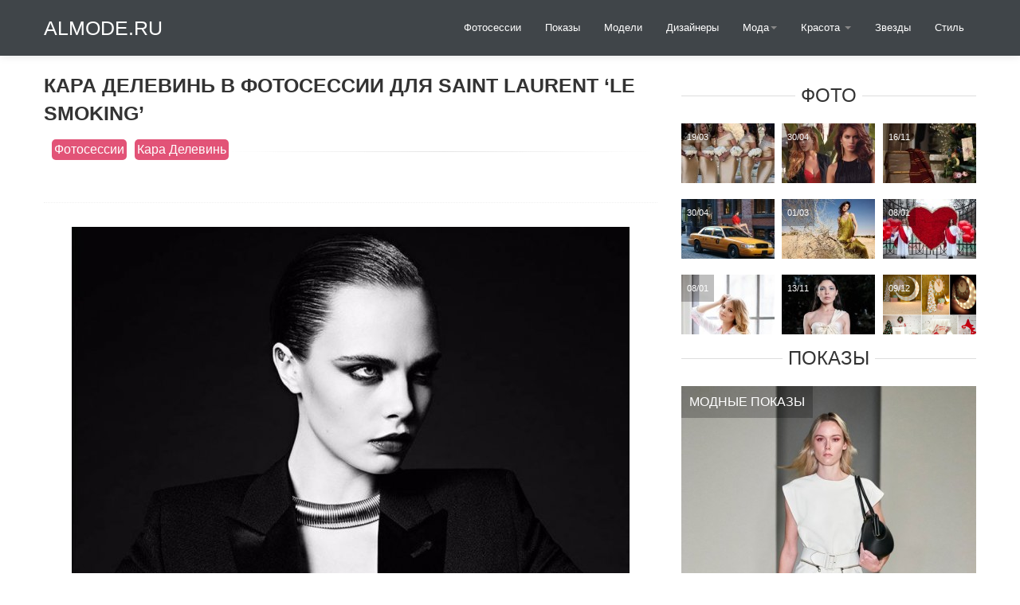

--- FILE ---
content_type: text/html
request_url: https://almode.ru/photos/989-kara-delevin-v-fotosessii-dlya-saint-laurent-le-smoking.html
body_size: 4962
content:
<!DOCTYPE html><html lang="ru"><head><meta charset="utf-8"><link rel="canonical" href="https://almode.ru/photos/989-kara-delevin-v-fotosessii-dlya-saint-laurent-le-smoking.html"><title>Кара Делевинь в фотосессии для Saint Laurent ‘Le Smoking’</title><meta name="description" content="Фото - Кара Делевинь в фотосессии для Saint Laurent ‘Le Smoking’ из категории: Фотосессии."><meta property="og:site_name" content="/ - мода, стиль и красота"><meta property="og:type" content="article"><meta property="og:title" content="Кара Делевинь в фотосессии для Saint Laurent ‘Le Smoking’"><meta property="og:url" content="/photos/989-kara-delevin-v-fotosessii-dlya-saint-laurent-le-smoking.html"><meta property="og:image" content="/uploads/posts/2018-05/1525268146_cara-delevingne-photoshoot-for-saint-laurent-le-smoking-2016-1.jpg"><meta property="og:description" content="Кара Делевинь"><script src="/engine/classes/min/index.php?g=general&v=0d1ea"></script><script src="/engine/classes/min/index.php?f=engine/classes/js/jqueryui.js,engine/classes/js/dle_js.js,engine/classes/js/bbcodes.js,engine/classes/highslide/highslide.js,engine/classes/js/lazyload.js&v=0d1ea" defer></script><meta name="viewport" content="width=device-width, initial-scale=1.0"><link href="/templates/almodev3/assets/css/bootstrap.css" rel="stylesheet"><link href="/templates/almodev3/assets/css/bootstrap-responsive.css" rel="stylesheet"><link href="/templates/almodev3/assets/css/city.css" rel="stylesheet"><link href="/templates/almodev3/style/engine.css" rel="stylesheet"><meta name="robots" content="follow,index,noarchive"></head><body><div data-spy="affix" data-offset-top="368" class="visible-desktop navbar navbar-fixed-top"><div class="navbar-inner"><div class="container"><a class="brand pt25" href="/">ALmode.ru</a><ul class="nav pt pull-right"><li><a href="/photos/">Фотосессии</a></li><li><a href="/fashion-weeks/">Показы</a></li><li><a href="/models/">Модели</a></li><li><a href="/desigenrs/">Дизайнеры</a></li><li class="dropdown"><a id="drop1" href="#" role="button" class="dropdown-toggle" data-toggle="dropdown">Мода<b class="caret"></b></a><ul class="dropdown-menu" role="menu" aria-labelledby="drop1"><li role="presentation"><a role="menuitem" href="/moda/aksessuary/">Аксессуары</a></li><li role="presentation"><a role="menuitem" href="/moda/obuv/">Обувь</a></li></ul></li><li class="dropdown"><a id="drop1" href="#" role="button" class="dropdown-toggle" data-toggle="dropdown">Красота <b class="caret"></b></a><ul class="dropdown-menu" role="menu" aria-labelledby="drop1"><li role="presentation"><a role="menuitem" href="/beauty/massag/">Массаж</a></li><li role="presentation"><a role="menuitem" href="/beauty/make-up/">Макияж</a></li><li role="presentation"><a role="menuitem" href="/beauty/manikjur/">Маникюр</a></li><li role="presentation"><a role="menuitem" href="/beauty/parfumeria/">Ароматы</a></li><li role="presentation"><a role="menuitem" href="/beauty/pomada/">Помада</a></li><li role="presentation"><a role="menuitem" href="/beauty/plasticheskaya-hirurgiya/">Пластическая хирургия</a></li><li role="presentation"><a role="menuitem" href="/beauty/cosmetology/">Косметология</a></li><li role="presentation"><a role="menuitem" href="/beauty/permanent-makeup/">Перманентный макияж</a></li><li role="presentation"><a role="menuitem" href="/beauty/pedikjur/">Педикюр</a></li><li role="presentation"><a role="menuitem" href="/tatuirovki/">Татуировки</a></li></ul></li><li><a href="/stars/">Звезды</a></li><li><a href="/stail-live/">Стиль</a></li></ul></div></div></div><div class="jumbotron-mob hidden-desktop"><div class="container"><a class="brand pt25" href="/">ALmode.ru</a><ul class="nav pt"><li class="dropdown"><a id="drop1" href="#" role="button" class="dropdown-toggle" data-toggle="dropdown">НАВИГАЦИЯ<b class="caret"></b></a><ul class="dropdown-menu" role="menu" aria-labelledby="drop1"><li role="presentation"><a role="menuitem" tabindex="-1" href="/photos/">Фотосессии</a></li><li role="presentation"><a role="menuitem" tabindex="-1" href="/fashion-weeks/">Показы</a></li><li role="presentation"><a role="menuitem" tabindex="-1" href="/models/">Модели</a></li><li role="presentation"><a role="menuitem" tabindex="-1" href="/desigenrs/">Дизайнеры</a></li><li role="presentation"><a role="menuitem" tabindex="-1" href="/stars/">Звезды</a></li><li role="presentation"><a role="menuitem" tabindex="-1" href="/moda/">Мода</a></li><li role="presentation"><a role="menuitem" tabindex="-1" href="/beauty/">Красота</a></li><li role="presentation"><a role="menuitem" tabindex="-1" href="/stail-live/">Стиль</a></li></ul></li></ul><div class="speedbar"><span itemscope itemtype="https://schema.org/BreadcrumbList"><span itemprop="itemListElement" itemscope itemtype="https://schema.org/ListItem"></span></span><meta itemprop="position" content="1"><span itemscope itemtype="https://schema.org/BreadcrumbList"><a href="/" itemprop="item"><span itemprop="name">ALmode.ru</span></a></span>» <span itemprop="itemListElement" itemscope itemtype="https://schema.org/ListItem"></span><meta itemprop="position" content="2"><span itemprop="itemListElement" itemscope itemtype="https://schema.org/ListItem"><a href="/photos/" itemprop="item"><span itemprop="name">Фотосессии</span></a></span>» Кара Делевинь в фотосессии для Saint Laurent ‘Le Smoking’</div></div></div><div class="container visible-desktop"><div class="row-fluid"><div class="span8"><ul class="thumbnails"><div id="dle-content"><h1>Кара Делевинь в фотосессии для Saint Laurent ‘Le Smoking’</h1><div class="ratebox"></div><div class="share42init pull-right" data-url="/photos/989-kara-delevin-v-fotosessii-dlya-saint-laurent-le-smoking.html" data-title="Кара Делевинь в фотосессии для Saint Laurent ‘Le Smoking’"></div><span class="post-meta"></span><div class="cat"><span class="post-meta"><a href="/photos/">Фотосессии</a> <a href="/xfsearch/celeb/%D0%9A%D0%B0%D1%80%D0%B0%20%D0%94%D0%B5%D0%BB%D0%B5%D0%B2%D0%B8%D0%BD%D1%8C/">Кара Делевинь</a></span></div><hr class="soften"><div class="fullka"><br><p class="story sep"></p><div style="text-align:center;"><a href="/uploads/posts/2018-05/1525268132_cara-delevingne-photoshoot-for-saint-laurent-le-smoking-2016-2.jpg" class="highslide"><img loading="lazy" decoding="async" data-src="/uploads/posts/2018-05/medium/1525268132_cara-delevingne-photoshoot-for-saint-laurent-le-smoking-2016-2.jpg" style="max-width:100%;"></a></div><p class="story sep"></p><div style="text-align:center;"><a href="/uploads/posts/2018-05/1525268146_cara-delevingne-photoshoot-for-saint-laurent-le-smoking-2016-1.jpg" class="highslide"><img loading="lazy" decoding="async" data-src="/uploads/posts/2018-05/medium/1525268146_cara-delevingne-photoshoot-for-saint-laurent-le-smoking-2016-1.jpg" style="max-width:100%;"></a><br><a href="/uploads/posts/2018-05/1525268158_cara-delevingne-photoshoot-for-saint-laurent-le-smoking-2016-3.jpg" class="highslide"><img loading="lazy" decoding="async" data-src="/uploads/posts/2018-05/medium/1525268158_cara-delevingne-photoshoot-for-saint-laurent-le-smoking-2016-3.jpg" style="max-width:100%;"></a><br><a href="/uploads/posts/2018-05/1525268138_cara-delevingne-photoshoot-for-saint-laurent-le-smoking-2016-4.jpg" class="highslide"><img loading="lazy" decoding="async" data-src="/uploads/posts/2018-05/medium/1525268138_cara-delevingne-photoshoot-for-saint-laurent-le-smoking-2016-4.jpg" style="max-width:100%;"></a></div><div class="fullopis"><p>Фотосессии девушек, звезд, фотомоделей, а также свадебные фотосесии представлены на ваш выбор. Как вам эта коллекция Кара Делевинь в фотосессии для Saint Laurent ‘Le Smoking’? Так же коллекция смотрите - «<a href="/photos/990-fotosessiya-modeli-kary-delevin-dlya-sunday-times-style.html">Фотосессия модели Кары Делевинь для Sunday Times Style</a>», «<a href="/photos/988-kara-delevin-v-fotosessii-dlya-reklamnoy-kompanii-yves-saint-laurent-vinyl-couture-mascara.html">Кара Делевинь в фотосессии для рекламной компании Yves Saint Laurent Vinyl Couture Mascara</a>» представлены для того, чтобы Вы выбирали для себя интересные идеи фотосетов для себя. Выбор огромный, от свадебных фото, до выпускных.</p></div></div><div class="row-fluid"><h6><span>Интересные материалы</span></h6><div data-nat="11352"></div><ul><li class="span4"><div class="imthumb"><div class="wrapper"><a href="/photos/988-kara-delevin-v-fotosessii-dlya-reklamnoy-kompanii-yves-saint-laurent-vinyl-couture-mascara.html"><img loading="lazy" decoding="async" src="/timthumb.php?src=https:%2F%2Falmode.ru/uploads/posts/2018-05/medium/1525268026_cara-delevingne-photoshoot-for-yves-saint-laurent-vinyl-couture-mascara-campaign-2016-6.jpg&w=240" alt="Кара Делевинь в фотосессии для рекламной компании Yves Saint Laurent Vinyl Couture Mascara" title="Кара Делевинь в фотосессии для рекламной компании Yves Saint Laurent Vinyl Couture Mascara"></a></div></div><div class="thumbnail"><div class="caption"><div class="reltit"><a href="/photos/988-kara-delevin-v-fotosessii-dlya-reklamnoy-kompanii-yves-saint-laurent-vinyl-couture-mascara.html">Кара Делевинь в фотосессии для рекламной</a></div></div></div></li><li class="span4"><div class="imthumb"><div class="wrapper"><a href="/photos/983-kara-delevin-na-prezentacii-yves-saint-laurent-vinyl-couture-mascara-campaign.html"><img loading="lazy" decoding="async" src="/timthumb.php?src=https:%2F%2Falmode.ru/uploads/posts/2018-05/medium/1525254477_cara-delevingne-yves-saint-laurent-vinyl-couture-mascara-campaign-2016-more-photos-3.jpg&w=240" alt="Кара Делевинь на презентации Yves Saint Laurent Vinyl Couture Mascara Campaign" title="Кара Делевинь на презентации Yves Saint Laurent Vinyl Couture Mascara Campaign"></a></div></div><div class="thumbnail"><div class="caption"><div class="reltit"><a href="/photos/983-kara-delevin-na-prezentacii-yves-saint-laurent-vinyl-couture-mascara-campaign.html">Кара Делевинь на презентации Yves Saint</a></div></div></div></li><li class="span4"><div class="imthumb"><div class="wrapper"><a href="/photos/260-kara-delevin-v-fotosessii-benni-horna.html"><img loading="lazy" decoding="async" src="/timthumb.php?src=https:%2F%2Falmode.ru/uploads/posts/2014-11/1415117609__699x916xqueen-cara5.jpg.pagespeed.ic.prja_zsuob.jpg&w=240" alt="Кара Делевинь в фотосессии Бенни Хорна" title="Кара Делевинь в фотосессии Бенни Хорна"></a></div></div><div class="thumbnail"><div class="caption"><div class="reltit"><a href="/photos/260-kara-delevin-v-fotosessii-benni-horna.html">Кара Делевинь в фотосессии Бенни Хорна</a></div></div></div></li><li class="span4"><div class="imthumb"><div class="wrapper"><a href="/photos/835-kara-delevin-v-obnazhennoy-fotosessii.html"><img loading="lazy" decoding="async" src="/timthumb.php?src=https:%2F%2Falmode.ru/uploads/posts/2016-06/1467049420_cara-delevingne-naked-animal-rights-campaign01.jpg&w=240" alt="Кара Делевинь в обнаженной фотосессии" title="Кара Делевинь в обнаженной фотосессии"></a></div></div><div class="thumbnail"><div class="caption"><div class="reltit"><a href="/photos/835-kara-delevin-v-obnazhennoy-fotosessii.html">Кара Делевинь в обнаженной фотосессии</a></div></div></div></li><li class="span4"><div class="imthumb"><div class="wrapper"><a href="/photos/838-kara-delevin-v-fotosessii-w-magazine-2016.html"><img loading="lazy" decoding="async" src="/timthumb.php?src=https:%2F%2Falmode.ru/uploads/posts/2016-09/medium/1474826587_cara-delevingne-w-magazine-june-2016-cover-photoshoot08.jpg&w=240" alt="Кара Делевинь в фотосессии W Magazine 2016" title="Кара Делевинь в фотосессии W Magazine 2016"></a></div></div><div class="thumbnail"><div class="caption"><div class="reltit"><a href="/photos/838-kara-delevin-v-fotosessii-w-magazine-2016.html">Кара Делевинь в фотосессии W Magazine 2016</a></div></div></div></li><li class="span4"><div class="imthumb"><div class="wrapper"><a href="/photos/42-kara-delevin-v-fotosessii-mario-testino-dlya-vogue.html"><img loading="lazy" decoding="async" src="/timthumb.php?src=https:%2F%2Falmode.ru/uploads/posts/2014-05/1399399396_cara-delevingne-vogue-uk-march-2013-04.jpg&w=240" alt="Кара Делевинь в фотосессии Марио Тестино для VOGUE" title="Кара Делевинь в фотосессии Марио Тестино для VOGUE"></a></div></div><div class="thumbnail"><div class="caption"><div class="reltit"><a href="/photos/42-kara-delevin-v-fotosessii-mario-testino-dlya-vogue.html">Кара Делевинь в фотосессии Марио Тестино для</a></div></div></div></li><li class="span4"><div class="imthumb"><div class="wrapper"><a href="/photos/248-kara-delevin-dlya-the-journal.html"><img loading="lazy" decoding="async" src="/timthumb.php?src=https:%2F%2Falmode.ru/uploads/posts/2014-11/thumbs/1415101702_img_3460.jpg&w=240" alt="Кара Делевинь для The Journal" title="Кара Делевинь для The Journal"></a></div></div><div class="thumbnail"><div class="caption"><div class="reltit"><a href="/photos/248-kara-delevin-dlya-the-journal.html">Кара Делевинь для The Journal</a></div></div></div></li><li class="span4"><div class="imthumb"><div class="wrapper"><a href="/photos/230-vogue-uk-i-kara-delevin.html"><img loading="lazy" decoding="async" src="/timthumb.php?src=https:%2F%2Falmode.ru/uploads/posts/2014-10/1414335593_8.jpg&w=240" alt="Vogue UK и Кара Делевинь" title="Vogue UK и Кара Делевинь"></a></div></div><div class="thumbnail"><div class="caption"><div class="reltit"><a href="/photos/230-vogue-uk-i-kara-delevin.html">Vogue UK и Кара Делевинь</a></div></div></div></li><li class="span4"><div class="imthumb"><div class="wrapper"><a href="/photos/940-kara-delevin-na-foto-pribyvaet-v-klub-55-v-sen-trope.html"><img loading="lazy" decoding="async" src="/timthumb.php?src=https:%2F%2Falmode.ru/uploads/posts/2018-05/medium/1525239794_cara-delevingne-arrives-at-club-55-in-saint-tropez-08-26-2017-9.jpg&w=240" alt="Кара Делевинь на фото прибывает в клуб 55 в Сен-Тропе" title="Кара Делевинь на фото прибывает в клуб 55 в Сен-Тропе"></a></div></div><div class="thumbnail"><div class="caption"><div class="reltit"><a href="/photos/940-kara-delevin-na-foto-pribyvaet-v-klub-55-v-sen-trope.html">Кара Делевинь на фото прибывает в клуб 55 в</a></div></div></div></li></ul></div><br><hr class="soften"></div></ul></div><div class="span4"><div class="m20"></div><h6><span>Фото</span></h6><ul class="thumbnails"><li class="span4"><a href="/photos/48848-podruzhki-nevesty-2022-63-foto.html" class="thumbnail tp"><div class="wrapper"><img loading="lazy" decoding="async" src="/timthumb.php?src=https:%2F%2Falmode.ru/uploads/posts/2022-03/thumbs/1647467163_1-almode-ru-p-podruzhki-nevesti-2022-1.jpg&w=117" alt="Подружки невесты 2023 (63 фото)" title="Подружки невесты 2023 (63 фото)"><div class="description7"><div class="description_content">19/03<br></div></div></div></a></li><li class="span4"><a href="/photos/930-nina-agdal-i-sara-sampayo-v-pokaze-odezhdy-bebe-spring-fling-destination-miami.html" class="thumbnail tp"><div class="wrapper"><img loading="lazy" decoding="async" src="/timthumb.php?src=https:%2F%2Falmode.ru/uploads/posts/2018-04/medium/1525113166_nina-agdal-and-sara-sampaio-bebe-spring-fling-destination-miami-march-11.jpg&w=117" alt="Нина Агдаль и Сара Сампайо в показе одежды BEBE Spring Fling: Destination Miami" title="Нина Агдаль и Сара Сампайо в показе одежды BEBE Spring Fling: Destination Miami"><div class="description7"><div class="description_content">30/04<br></div></div></div></a></li><li class="span4"><a href="/photos/50251-fotosessija-k-novomu-godu-v-stile-garri-potter-63-foto.html" class="thumbnail tp"><div class="wrapper"><img loading="lazy" decoding="async" src="/timthumb.php?src=https:%2F%2Falmode.ru/uploads/posts/2022-11/thumbs/1668582541_1-almode-ru-p-fotosessiya-k-novomu-godu-v-stile-garri-po-1.jpg&w=117" alt="Фотосессия к Новому году в стиле Гарри Поттер (63 фото)" title="Фотосессия к Новому году в стиле Гарри Поттер (63 фото)"><div class="description7"><div class="description_content">16/11<br></div></div></div></a></li><li class="span4"><a href="/photos/898-adriana-lima-photoshoot-in-nyc.html" class="thumbnail tp"><div class="wrapper"><img loading="lazy" decoding="async" src="/timthumb.php?src=https:%2F%2Falmode.ru/uploads/posts/2018-04/medium/1525090123_adriana-lima-photoshoot-in-nyc-04-20-2018-10.jpg&w=117" alt="Адриана Лима – Photoshoot in NYC" title="Адриана Лима – Photoshoot in NYC"><div class="description7"><div class="description_content">30/04<br></div></div></div></a></li><li class="span4"><a href="/photos/870-lyu-ven-snyalas-dlya-fevralskogo-elle-2017.html" class="thumbnail tp"><div class="wrapper"><img loading="lazy" decoding="async" src="/timthumb.php?src=https:%2F%2Falmode.ru/uploads/posts/2017-03/medium/1488392964_liu-wen-desert-style-elle-china03.jpg&w=117" alt="Лю Вэнь снялась для февральского ELLE 2017" title="Лю Вэнь снялась для февральского ELLE 2017"><div class="description7"><div class="description_content">01/03<br></div></div></div></a></li><li class="span4"><a href="/photos/22156-fotosessii-na-den-vljublennyh-na-ulice-11-foto.html" class="thumbnail tp"><div class="wrapper"><img loading="lazy" decoding="async" src="/timthumb.php?src=https:%2F%2Falmode.ru/uploads/posts/2021-01/medium/1610096227_8-p-fotosessii-na-den-vlyublennikh-na-ulitse-58.jpg&w=117" alt="Фотосессии на День влюбленных на улице (11 фото)" title="Фотосессии на День влюбленных на улице (11 фото)"><div class="description7"><div class="description_content">08/01<br></div></div></div></a></li><li class="span4"><a href="/photos/22224-fotosessija-beremennyh-v-rubashke-17-foto.html" class="thumbnail tp"><div class="wrapper"><img loading="lazy" decoding="async" src="/timthumb.php?src=https:%2F%2Falmode.ru/uploads/posts/2021-01/medium/1610100813_5-p-fotosessiya-beremennikh-v-rubashke-17.jpg&w=117" alt="Фотосессия беременных в рубашке (17 фото)" title="Фотосессия беременных в рубашке (17 фото)"><div class="description7"><div class="description_content">08/01<br></div></div></div></a></li><li class="span4"><a href="/photos/39780-valentin-yudashkin-vesna-leto-2022-ready-to-wear-64-foto.html" class="thumbnail tp"><div class="wrapper"><img loading="lazy" decoding="async" src="/timthumb.php?src=https:%2F%2Falmode.ru/uploads/posts/2021-11/thumbs/1636836850_1-almode-ru-p-valentin-yudashkin-vesna-leto-2022-ready-t-1.jpg&w=117" alt="Valentin Yudashkin ВЕСНА-ЛЕТО 2022 READY-TO-WEAR (64 фото)" title="Valentin Yudashkin ВЕСНА-ЛЕТО 2022 READY-TO-WEAR (64 фото)"><div class="description7"><div class="description_content">13/11<br></div></div></div></a></li><li class="span4"><a href="/photos/19876-novogodnie-fotozony-svoimi-rukami-31-foto.html" class="thumbnail tp"><div class="wrapper"><img loading="lazy" decoding="async" src="/timthumb.php?src=https:%2F%2Falmode.ru/uploads/posts/2020-12/medium/1607527379_8-p-novogodnie-fotozoni-svoimi-rukami-instagra-23.png&w=117" alt="Новогодние фотозоны своими руками (31 фото)" title="Новогодние фотозоны своими руками (31 фото)"><div class="description7"><div class="description_content">09/12<br></div></div></div></a></li></ul><h6><span>Показы</span></h6><ul class="thumbnails"><li class="span12"><div class="wrapper"><a href="/fashion-weeks/39841-salvatore-ferragamo-vesna-leto-2022-ready-to-wear-65-foto.html"><img loading="lazy" decoding="async" src="/timthumb.php?src=https:%2F%2Falmode.ru/uploads/posts/2021-11/thumbs/1636914170_1-almode-ru-p-salvatore-ferragamo-vesna-leto-2022-ready-1.jpg&w=370" alt="Salvatore Ferragamo ВЕСНА-ЛЕТО 2022 READY-TO-WEAR (65 фото)" title="Salvatore Ferragamo ВЕСНА-ЛЕТО 2022 READY-TO-WEAR (65 фото)"></a><div class="description8"><div class="description_content"><a href="/fashion-weeks/">Модные показы</a><br></div></div></div><div class="thumbnail"><div class="caption"><span class="meta">14 ноябрь</span><h2><a href="/fashion-weeks/39841-salvatore-ferragamo-vesna-leto-2022-ready-to-wear-65-foto.html">Salvatore Ferragamo ВЕСНА-ЛЕТО 2022 READY-TO-WEAR (65 фото)</a></h2></div></div></li></ul><ul class="thumbnails"><li class="span12"><div class="wrapper"><a href="/fashion-weeks/53156-kollekcija-osen-zima-2024-chanel-63-foto.html"><img loading="lazy" decoding="async" src="/timthumb.php?src=https:%2F%2Falmode.ru/uploads/posts/2023-08/thumbs/1693126606_almode-ru-p-kollektsiya-osen-zima-2024-chanel-64.jpg&w=370" alt="Коллекция осень-зима 2024 Chanel (63 фото)" title="Коллекция осень-зима 2024 Chanel (63 фото)"></a><div class="description8"><div class="description_content"><a href="/fashion-weeks/">Модные показы</a><br></div></div></div><div class="thumbnail"><div class="caption"><span class="meta">27 август</span><h2><a href="/fashion-weeks/53156-kollekcija-osen-zima-2024-chanel-63-foto.html">Коллекция осень-зима 2024 Chanel (63 фото)</a></h2></div></div></li></ul><br></div></div></div><div class="container martop hidden-desktop"><div id="dle-content"><h1>Кара Делевинь в фотосессии для Saint Laurent ‘Le Smoking’</h1><div class="ratebox"></div><div class="share42init pull-right" data-url="/photos/989-kara-delevin-v-fotosessii-dlya-saint-laurent-le-smoking.html" data-title="Кара Делевинь в фотосессии для Saint Laurent ‘Le Smoking’"></div><span class="post-meta"></span><div class="cat"><span class="post-meta"><a href="/photos/">Фотосессии</a> <a href="/xfsearch/celeb/%D0%9A%D0%B0%D1%80%D0%B0%20%D0%94%D0%B5%D0%BB%D0%B5%D0%B2%D0%B8%D0%BD%D1%8C/">Кара Делевинь</a></span></div><hr class="soften"><div class="fullka"><br><p class="story sep"></p><div style="text-align:center;"><a href="/uploads/posts/2018-05/1525268132_cara-delevingne-photoshoot-for-saint-laurent-le-smoking-2016-2.jpg" class="highslide"><img loading="lazy" decoding="async" data-src="/uploads/posts/2018-05/medium/1525268132_cara-delevingne-photoshoot-for-saint-laurent-le-smoking-2016-2.jpg" style="max-width:100%;"></a></div><p class="story sep"></p><div style="text-align:center;"><a href="/uploads/posts/2018-05/1525268146_cara-delevingne-photoshoot-for-saint-laurent-le-smoking-2016-1.jpg" class="highslide"><img loading="lazy" decoding="async" data-src="/uploads/posts/2018-05/medium/1525268146_cara-delevingne-photoshoot-for-saint-laurent-le-smoking-2016-1.jpg" style="max-width:100%;"></a><br><a href="/uploads/posts/2018-05/1525268158_cara-delevingne-photoshoot-for-saint-laurent-le-smoking-2016-3.jpg" class="highslide"><img loading="lazy" decoding="async" data-src="/uploads/posts/2018-05/medium/1525268158_cara-delevingne-photoshoot-for-saint-laurent-le-smoking-2016-3.jpg" style="max-width:100%;"></a><br><a href="/uploads/posts/2018-05/1525268138_cara-delevingne-photoshoot-for-saint-laurent-le-smoking-2016-4.jpg" class="highslide"><img loading="lazy" decoding="async" data-src="/uploads/posts/2018-05/medium/1525268138_cara-delevingne-photoshoot-for-saint-laurent-le-smoking-2016-4.jpg" style="max-width:100%;"></a></div><div class="fullopis"><p>Фотосессии девушек, звезд, фотомоделей, а также свадебные фотосесии представлены на ваш выбор. Как вам эта коллекция Кара Делевинь в фотосессии для Saint Laurent ‘Le Smoking’? Так же коллекция смотрите - «<a href="/photos/990-fotosessiya-modeli-kary-delevin-dlya-sunday-times-style.html">Фотосессия модели Кары Делевинь для Sunday Times Style</a>», «<a href="/photos/988-kara-delevin-v-fotosessii-dlya-reklamnoy-kompanii-yves-saint-laurent-vinyl-couture-mascara.html">Кара Делевинь в фотосессии для рекламной компании Yves Saint Laurent Vinyl Couture Mascara</a>» представлены для того, чтобы Вы выбирали для себя интересные идеи фотосетов для себя. Выбор огромный, от свадебных фото, до выпускных.</p></div></div><div class="row-fluid"><h6><span>Интересные материалы</span></h6><div data-nat="11352"></div><ul><li class="span4"><div class="imthumb"><div class="wrapper"><a href="/photos/988-kara-delevin-v-fotosessii-dlya-reklamnoy-kompanii-yves-saint-laurent-vinyl-couture-mascara.html"><img loading="lazy" decoding="async" src="/timthumb.php?src=https:%2F%2Falmode.ru/uploads/posts/2018-05/medium/1525268026_cara-delevingne-photoshoot-for-yves-saint-laurent-vinyl-couture-mascara-campaign-2016-6.jpg&w=240" alt="Кара Делевинь в фотосессии для рекламной компании Yves Saint Laurent Vinyl Couture Mascara" title="Кара Делевинь в фотосессии для рекламной компании Yves Saint Laurent Vinyl Couture Mascara"></a></div></div><div class="thumbnail"><div class="caption"><div class="reltit"><a href="/photos/988-kara-delevin-v-fotosessii-dlya-reklamnoy-kompanii-yves-saint-laurent-vinyl-couture-mascara.html">Кара Делевинь в фотосессии для рекламной</a></div></div></div></li><li class="span4"><div class="imthumb"><div class="wrapper"><a href="/photos/983-kara-delevin-na-prezentacii-yves-saint-laurent-vinyl-couture-mascara-campaign.html"><img loading="lazy" decoding="async" src="/timthumb.php?src=https:%2F%2Falmode.ru/uploads/posts/2018-05/medium/1525254477_cara-delevingne-yves-saint-laurent-vinyl-couture-mascara-campaign-2016-more-photos-3.jpg&w=240" alt="Кара Делевинь на презентации Yves Saint Laurent Vinyl Couture Mascara Campaign" title="Кара Делевинь на презентации Yves Saint Laurent Vinyl Couture Mascara Campaign"></a></div></div><div class="thumbnail"><div class="caption"><div class="reltit"><a href="/photos/983-kara-delevin-na-prezentacii-yves-saint-laurent-vinyl-couture-mascara-campaign.html">Кара Делевинь на презентации Yves Saint</a></div></div></div></li><li class="span4"><div class="imthumb"><div class="wrapper"><a href="/photos/260-kara-delevin-v-fotosessii-benni-horna.html"><img loading="lazy" decoding="async" src="/timthumb.php?src=https:%2F%2Falmode.ru/uploads/posts/2014-11/1415117609__699x916xqueen-cara5.jpg.pagespeed.ic.prja_zsuob.jpg&w=240" alt="Кара Делевинь в фотосессии Бенни Хорна" title="Кара Делевинь в фотосессии Бенни Хорна"></a></div></div><div class="thumbnail"><div class="caption"><div class="reltit"><a href="/photos/260-kara-delevin-v-fotosessii-benni-horna.html">Кара Делевинь в фотосессии Бенни Хорна</a></div></div></div></li><li class="span4"><div class="imthumb"><div class="wrapper"><a href="/photos/835-kara-delevin-v-obnazhennoy-fotosessii.html"><img loading="lazy" decoding="async" src="/timthumb.php?src=https:%2F%2Falmode.ru/uploads/posts/2016-06/1467049420_cara-delevingne-naked-animal-rights-campaign01.jpg&w=240" alt="Кара Делевинь в обнаженной фотосессии" title="Кара Делевинь в обнаженной фотосессии"></a></div></div><div class="thumbnail"><div class="caption"><div class="reltit"><a href="/photos/835-kara-delevin-v-obnazhennoy-fotosessii.html">Кара Делевинь в обнаженной фотосессии</a></div></div></div></li><li class="span4"><div class="imthumb"><div class="wrapper"><a href="/photos/838-kara-delevin-v-fotosessii-w-magazine-2016.html"><img loading="lazy" decoding="async" src="/timthumb.php?src=https:%2F%2Falmode.ru/uploads/posts/2016-09/medium/1474826587_cara-delevingne-w-magazine-june-2016-cover-photoshoot08.jpg&w=240" alt="Кара Делевинь в фотосессии W Magazine 2016" title="Кара Делевинь в фотосессии W Magazine 2016"></a></div></div><div class="thumbnail"><div class="caption"><div class="reltit"><a href="/photos/838-kara-delevin-v-fotosessii-w-magazine-2016.html">Кара Делевинь в фотосессии W Magazine 2016</a></div></div></div></li><li class="span4"><div class="imthumb"><div class="wrapper"><a href="/photos/42-kara-delevin-v-fotosessii-mario-testino-dlya-vogue.html"><img loading="lazy" decoding="async" src="/timthumb.php?src=https:%2F%2Falmode.ru/uploads/posts/2014-05/1399399396_cara-delevingne-vogue-uk-march-2013-04.jpg&w=240" alt="Кара Делевинь в фотосессии Марио Тестино для VOGUE" title="Кара Делевинь в фотосессии Марио Тестино для VOGUE"></a></div></div><div class="thumbnail"><div class="caption"><div class="reltit"><a href="/photos/42-kara-delevin-v-fotosessii-mario-testino-dlya-vogue.html">Кара Делевинь в фотосессии Марио Тестино для</a></div></div></div></li><li class="span4"><div class="imthumb"><div class="wrapper"><a href="/photos/248-kara-delevin-dlya-the-journal.html"><img loading="lazy" decoding="async" src="/timthumb.php?src=https:%2F%2Falmode.ru/uploads/posts/2014-11/thumbs/1415101702_img_3460.jpg&w=240" alt="Кара Делевинь для The Journal" title="Кара Делевинь для The Journal"></a></div></div><div class="thumbnail"><div class="caption"><div class="reltit"><a href="/photos/248-kara-delevin-dlya-the-journal.html">Кара Делевинь для The Journal</a></div></div></div></li><li class="span4"><div class="imthumb"><div class="wrapper"><a href="/photos/230-vogue-uk-i-kara-delevin.html"><img loading="lazy" decoding="async" src="/timthumb.php?src=https:%2F%2Falmode.ru/uploads/posts/2014-10/1414335593_8.jpg&w=240" alt="Vogue UK и Кара Делевинь" title="Vogue UK и Кара Делевинь"></a></div></div><div class="thumbnail"><div class="caption"><div class="reltit"><a href="/photos/230-vogue-uk-i-kara-delevin.html">Vogue UK и Кара Делевинь</a></div></div></div></li><li class="span4"><div class="imthumb"><div class="wrapper"><a href="/photos/940-kara-delevin-na-foto-pribyvaet-v-klub-55-v-sen-trope.html"><img loading="lazy" decoding="async" src="/timthumb.php?src=https:%2F%2Falmode.ru/uploads/posts/2018-05/medium/1525239794_cara-delevingne-arrives-at-club-55-in-saint-tropez-08-26-2017-9.jpg&w=240" alt="Кара Делевинь на фото прибывает в клуб 55 в Сен-Тропе" title="Кара Делевинь на фото прибывает в клуб 55 в Сен-Тропе"></a></div></div><div class="thumbnail"><div class="caption"><div class="reltit"><a href="/photos/940-kara-delevin-na-foto-pribyvaet-v-klub-55-v-sen-trope.html">Кара Делевинь на фото прибывает в клуб 55 в</a></div></div></div></li></ul></div><br><hr class="soften"></div></div><footer class="footer"><div class="container"><div class="row-fluid"><div class="span8"><hr></div><div class="span4"></div></div></div></footer><script src="/templates/almodev3/assets/js/bootstrap.min.js"></script><script>$('#navbar').scrollspy({offset:0});</script><script>(function($){$('.row-fluid ul.thumbnails li.span6:nth-child(2n + 3)').css('margin-left','0px');$('.row-fluid ul.thumbnails li.span4:nth-child(3n + 4)').css('margin-left','0px');$('.row-fluid ul.thumbnails li.span3:nth-child(4n + 5)').css('margin-left','0px');})(jQuery);$(document).ready(function(){if(navigator.appName=="Opera"){$('#myModal').removeClass('fades');}});</script><script>$(document).ready(function(){$('#oceanCarousel, #musiciansCarousel').carousel({interval:3000});});</script><script defer src="https://static.cloudflareinsights.com/beacon.min.js/vcd15cbe7772f49c399c6a5babf22c1241717689176015" integrity="sha512-ZpsOmlRQV6y907TI0dKBHq9Md29nnaEIPlkf84rnaERnq6zvWvPUqr2ft8M1aS28oN72PdrCzSjY4U6VaAw1EQ==" data-cf-beacon='{"version":"2024.11.0","token":"95c949f50b784ed0890097e5c5dada3a","r":1,"server_timing":{"name":{"cfCacheStatus":true,"cfEdge":true,"cfExtPri":true,"cfL4":true,"cfOrigin":true,"cfSpeedBrain":true},"location_startswith":null}}' crossorigin="anonymous"></script>
</body></html>